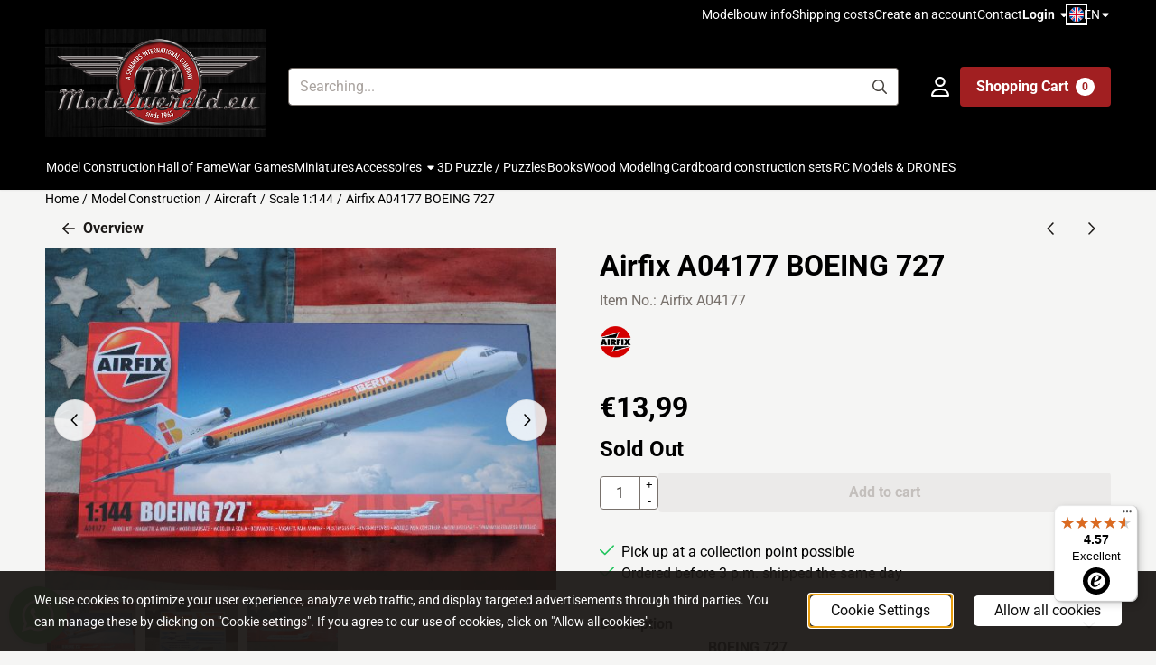

--- FILE ---
content_type: text/plain
request_url: https://www.google-analytics.com/j/collect?v=1&_v=j102&a=1924950039&t=pageview&_s=1&dl=https%3A%2F%2Fwww.modelwereld.eu%2Fen%2Fmodel-construction%2Faircraft%2Fscale-1144%2Fa04177--boeing-727&ul=en-us%40posix&dt=Airfix%20A04177%20BOEING%20727%20Model%20airplane&sr=1280x720&vp=1280x720&_u=KGBAgEABEAAAACAAI~&jid=1391558250&gjid=860812319&cid=1827699964.1766239002&tid=UA-90253496-1&_gid=364779551.1766239002&_slc=1&z=2091584317
body_size: -450
content:
2,cG-5YEDDHLBFV

--- FILE ---
content_type: text/javascript
request_url: https://widgets.trustedshops.com/js/X6FC0F546D5DEC677D7087108F68FCB5B.js
body_size: 1187
content:
((e,t)=>{const a={shopInfo:{tsId:"X6FC0F546D5DEC677D7087108F68FCB5B",name:"modelwereld.eu/en",url:"www.modelwereld.eu/en/",language:"en",targetMarket:"EUO",ratingVariant:"WIDGET",eTrustedIds:{accountId:"acc-0564f261-1602-4fbe-a4c6-927cfa57c15a",channelId:"chl-b8249c12-8031-4393-b780-081eed699a90"},buyerProtection:{certificateType:"NO_AUDIT",certificateState:"NO_AUDIT",mainProtectionCurrency:"EUR",classicProtectionAmount:0,maxProtectionDuration:0},reviewSystem:{rating:{averageRating:4.57,averageRatingCount:35,overallRatingCount:324,distribution:{oneStar:3,twoStars:0,threeStars:1,fourStars:1,fiveStars:30}},reviews:[{average:3,rawChangeDate:"2025-12-19T15:31:09.000Z",changeDate:"19/12/2025",transactionDate:"02/12/2025"},{average:5,rawChangeDate:"2025-12-14T21:47:11.000Z",changeDate:"14/12/2025",transactionDate:"27/11/2025"},{average:5,rawChangeDate:"2025-12-14T11:44:04.000Z",changeDate:"14/12/2025",transactionDate:"03/12/2025"}]},features:["MARS_QUESTIONNAIRE","MARS_PUBLIC_QUESTIONNAIRE","MARS_REVIEWS","MARS_EVENTS","DISABLE_REVIEWREQUEST_SENDING","NET_RECOMMENDATION_SCORE","REVIEWS_AUTO_COLLECTION"],consentManagementType:"OFF",urls:{profileUrl:"https://www.trstd.com/en-eu/reviews/modelwereld-eu-en",profileUrlLegalSection:"https://www.trstd.com/en-eu/reviews/modelwereld-eu-en#legal-info",reviewLegalUrl:"https://help.etrusted.com/hc/en-gb/articles/23970864566162"},contractStartDate:"2017-12-27 00:00:00",shopkeeper:{name:"Summer International",street:"Oud Eemnesserweg 27",country:"NL",city:"Eemnes",zip:"3755 MR"},displayVariant:"reviews-only",variant:"reviews-only",twoLetterCountryCode:"GB"},"process.env":{STAGE:"prod"},externalConfig:{trustbadgeScriptUrl:"https://widgets.trustedshops.com/assets/trustbadge.js",cdnDomain:"widgets.trustedshops.com"},elementIdSuffix:"-98e3dadd90eb493088abdc5597a70810",buildTimestamp:"2025-12-20T05:25:32.302Z",buildStage:"prod"},r=a=>{const{trustbadgeScriptUrl:r}=a.externalConfig;let n=t.querySelector(`script[src="${r}"]`);n&&t.body.removeChild(n),n=t.createElement("script"),n.src=r,n.charset="utf-8",n.setAttribute("data-type","trustbadge-business-logic"),n.onerror=()=>{throw new Error(`The Trustbadge script could not be loaded from ${r}. Have you maybe selected an invalid TSID?`)},n.onload=()=>{e.trustbadge?.load(a)},t.body.appendChild(n)};"complete"===t.readyState?r(a):e.addEventListener("load",(()=>{r(a)}))})(window,document);